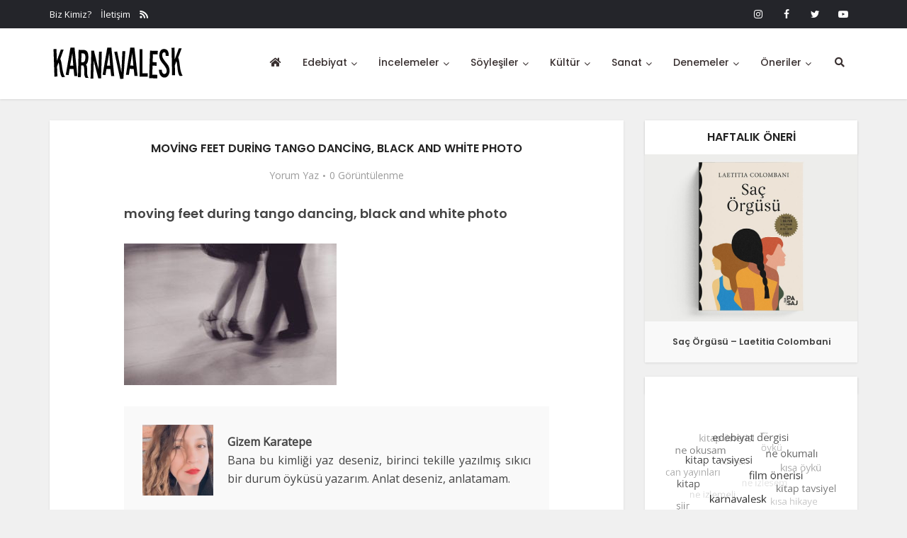

--- FILE ---
content_type: text/css
request_url: https://www.karnavalesk.com/wp-content/plugins/wp-advanced-math-captcha/css/frontend.css?ver=6.7.4
body_size: -124
content:
.math-captcha-form {
	display:block;
	float:none;
	clear:both;
}

.math-captcha-form  .mathalert{color:#c62828}

.login form .math-captcha-form span {
	display: inline-block;
	margin-bottom: 10px; 
}
input[type="text"].mc-input {
	display: inline-block;
	width: 60px!important;
	vertical-align: middle;
	margin-bottom: 0;
}
